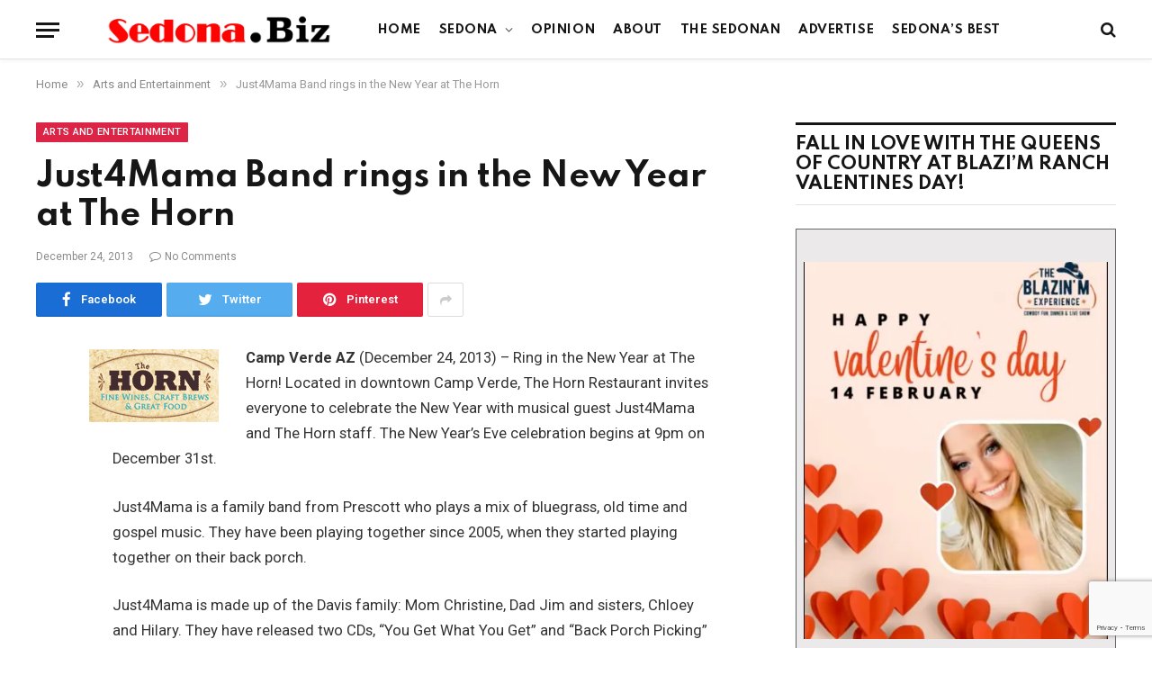

--- FILE ---
content_type: text/html; charset=utf-8
request_url: https://www.google.com/recaptcha/api2/anchor?ar=1&k=6LfQPGoeAAAAAJtTf8GE1nGJQ2nfS6StQ4jCczqF&co=aHR0cHM6Ly9zZWRvbmEuYml6OjQ0Mw..&hl=en&v=PoyoqOPhxBO7pBk68S4YbpHZ&size=invisible&anchor-ms=20000&execute-ms=30000&cb=e1in5tqe74m
body_size: 48501
content:
<!DOCTYPE HTML><html dir="ltr" lang="en"><head><meta http-equiv="Content-Type" content="text/html; charset=UTF-8">
<meta http-equiv="X-UA-Compatible" content="IE=edge">
<title>reCAPTCHA</title>
<style type="text/css">
/* cyrillic-ext */
@font-face {
  font-family: 'Roboto';
  font-style: normal;
  font-weight: 400;
  font-stretch: 100%;
  src: url(//fonts.gstatic.com/s/roboto/v48/KFO7CnqEu92Fr1ME7kSn66aGLdTylUAMa3GUBHMdazTgWw.woff2) format('woff2');
  unicode-range: U+0460-052F, U+1C80-1C8A, U+20B4, U+2DE0-2DFF, U+A640-A69F, U+FE2E-FE2F;
}
/* cyrillic */
@font-face {
  font-family: 'Roboto';
  font-style: normal;
  font-weight: 400;
  font-stretch: 100%;
  src: url(//fonts.gstatic.com/s/roboto/v48/KFO7CnqEu92Fr1ME7kSn66aGLdTylUAMa3iUBHMdazTgWw.woff2) format('woff2');
  unicode-range: U+0301, U+0400-045F, U+0490-0491, U+04B0-04B1, U+2116;
}
/* greek-ext */
@font-face {
  font-family: 'Roboto';
  font-style: normal;
  font-weight: 400;
  font-stretch: 100%;
  src: url(//fonts.gstatic.com/s/roboto/v48/KFO7CnqEu92Fr1ME7kSn66aGLdTylUAMa3CUBHMdazTgWw.woff2) format('woff2');
  unicode-range: U+1F00-1FFF;
}
/* greek */
@font-face {
  font-family: 'Roboto';
  font-style: normal;
  font-weight: 400;
  font-stretch: 100%;
  src: url(//fonts.gstatic.com/s/roboto/v48/KFO7CnqEu92Fr1ME7kSn66aGLdTylUAMa3-UBHMdazTgWw.woff2) format('woff2');
  unicode-range: U+0370-0377, U+037A-037F, U+0384-038A, U+038C, U+038E-03A1, U+03A3-03FF;
}
/* math */
@font-face {
  font-family: 'Roboto';
  font-style: normal;
  font-weight: 400;
  font-stretch: 100%;
  src: url(//fonts.gstatic.com/s/roboto/v48/KFO7CnqEu92Fr1ME7kSn66aGLdTylUAMawCUBHMdazTgWw.woff2) format('woff2');
  unicode-range: U+0302-0303, U+0305, U+0307-0308, U+0310, U+0312, U+0315, U+031A, U+0326-0327, U+032C, U+032F-0330, U+0332-0333, U+0338, U+033A, U+0346, U+034D, U+0391-03A1, U+03A3-03A9, U+03B1-03C9, U+03D1, U+03D5-03D6, U+03F0-03F1, U+03F4-03F5, U+2016-2017, U+2034-2038, U+203C, U+2040, U+2043, U+2047, U+2050, U+2057, U+205F, U+2070-2071, U+2074-208E, U+2090-209C, U+20D0-20DC, U+20E1, U+20E5-20EF, U+2100-2112, U+2114-2115, U+2117-2121, U+2123-214F, U+2190, U+2192, U+2194-21AE, U+21B0-21E5, U+21F1-21F2, U+21F4-2211, U+2213-2214, U+2216-22FF, U+2308-230B, U+2310, U+2319, U+231C-2321, U+2336-237A, U+237C, U+2395, U+239B-23B7, U+23D0, U+23DC-23E1, U+2474-2475, U+25AF, U+25B3, U+25B7, U+25BD, U+25C1, U+25CA, U+25CC, U+25FB, U+266D-266F, U+27C0-27FF, U+2900-2AFF, U+2B0E-2B11, U+2B30-2B4C, U+2BFE, U+3030, U+FF5B, U+FF5D, U+1D400-1D7FF, U+1EE00-1EEFF;
}
/* symbols */
@font-face {
  font-family: 'Roboto';
  font-style: normal;
  font-weight: 400;
  font-stretch: 100%;
  src: url(//fonts.gstatic.com/s/roboto/v48/KFO7CnqEu92Fr1ME7kSn66aGLdTylUAMaxKUBHMdazTgWw.woff2) format('woff2');
  unicode-range: U+0001-000C, U+000E-001F, U+007F-009F, U+20DD-20E0, U+20E2-20E4, U+2150-218F, U+2190, U+2192, U+2194-2199, U+21AF, U+21E6-21F0, U+21F3, U+2218-2219, U+2299, U+22C4-22C6, U+2300-243F, U+2440-244A, U+2460-24FF, U+25A0-27BF, U+2800-28FF, U+2921-2922, U+2981, U+29BF, U+29EB, U+2B00-2BFF, U+4DC0-4DFF, U+FFF9-FFFB, U+10140-1018E, U+10190-1019C, U+101A0, U+101D0-101FD, U+102E0-102FB, U+10E60-10E7E, U+1D2C0-1D2D3, U+1D2E0-1D37F, U+1F000-1F0FF, U+1F100-1F1AD, U+1F1E6-1F1FF, U+1F30D-1F30F, U+1F315, U+1F31C, U+1F31E, U+1F320-1F32C, U+1F336, U+1F378, U+1F37D, U+1F382, U+1F393-1F39F, U+1F3A7-1F3A8, U+1F3AC-1F3AF, U+1F3C2, U+1F3C4-1F3C6, U+1F3CA-1F3CE, U+1F3D4-1F3E0, U+1F3ED, U+1F3F1-1F3F3, U+1F3F5-1F3F7, U+1F408, U+1F415, U+1F41F, U+1F426, U+1F43F, U+1F441-1F442, U+1F444, U+1F446-1F449, U+1F44C-1F44E, U+1F453, U+1F46A, U+1F47D, U+1F4A3, U+1F4B0, U+1F4B3, U+1F4B9, U+1F4BB, U+1F4BF, U+1F4C8-1F4CB, U+1F4D6, U+1F4DA, U+1F4DF, U+1F4E3-1F4E6, U+1F4EA-1F4ED, U+1F4F7, U+1F4F9-1F4FB, U+1F4FD-1F4FE, U+1F503, U+1F507-1F50B, U+1F50D, U+1F512-1F513, U+1F53E-1F54A, U+1F54F-1F5FA, U+1F610, U+1F650-1F67F, U+1F687, U+1F68D, U+1F691, U+1F694, U+1F698, U+1F6AD, U+1F6B2, U+1F6B9-1F6BA, U+1F6BC, U+1F6C6-1F6CF, U+1F6D3-1F6D7, U+1F6E0-1F6EA, U+1F6F0-1F6F3, U+1F6F7-1F6FC, U+1F700-1F7FF, U+1F800-1F80B, U+1F810-1F847, U+1F850-1F859, U+1F860-1F887, U+1F890-1F8AD, U+1F8B0-1F8BB, U+1F8C0-1F8C1, U+1F900-1F90B, U+1F93B, U+1F946, U+1F984, U+1F996, U+1F9E9, U+1FA00-1FA6F, U+1FA70-1FA7C, U+1FA80-1FA89, U+1FA8F-1FAC6, U+1FACE-1FADC, U+1FADF-1FAE9, U+1FAF0-1FAF8, U+1FB00-1FBFF;
}
/* vietnamese */
@font-face {
  font-family: 'Roboto';
  font-style: normal;
  font-weight: 400;
  font-stretch: 100%;
  src: url(//fonts.gstatic.com/s/roboto/v48/KFO7CnqEu92Fr1ME7kSn66aGLdTylUAMa3OUBHMdazTgWw.woff2) format('woff2');
  unicode-range: U+0102-0103, U+0110-0111, U+0128-0129, U+0168-0169, U+01A0-01A1, U+01AF-01B0, U+0300-0301, U+0303-0304, U+0308-0309, U+0323, U+0329, U+1EA0-1EF9, U+20AB;
}
/* latin-ext */
@font-face {
  font-family: 'Roboto';
  font-style: normal;
  font-weight: 400;
  font-stretch: 100%;
  src: url(//fonts.gstatic.com/s/roboto/v48/KFO7CnqEu92Fr1ME7kSn66aGLdTylUAMa3KUBHMdazTgWw.woff2) format('woff2');
  unicode-range: U+0100-02BA, U+02BD-02C5, U+02C7-02CC, U+02CE-02D7, U+02DD-02FF, U+0304, U+0308, U+0329, U+1D00-1DBF, U+1E00-1E9F, U+1EF2-1EFF, U+2020, U+20A0-20AB, U+20AD-20C0, U+2113, U+2C60-2C7F, U+A720-A7FF;
}
/* latin */
@font-face {
  font-family: 'Roboto';
  font-style: normal;
  font-weight: 400;
  font-stretch: 100%;
  src: url(//fonts.gstatic.com/s/roboto/v48/KFO7CnqEu92Fr1ME7kSn66aGLdTylUAMa3yUBHMdazQ.woff2) format('woff2');
  unicode-range: U+0000-00FF, U+0131, U+0152-0153, U+02BB-02BC, U+02C6, U+02DA, U+02DC, U+0304, U+0308, U+0329, U+2000-206F, U+20AC, U+2122, U+2191, U+2193, U+2212, U+2215, U+FEFF, U+FFFD;
}
/* cyrillic-ext */
@font-face {
  font-family: 'Roboto';
  font-style: normal;
  font-weight: 500;
  font-stretch: 100%;
  src: url(//fonts.gstatic.com/s/roboto/v48/KFO7CnqEu92Fr1ME7kSn66aGLdTylUAMa3GUBHMdazTgWw.woff2) format('woff2');
  unicode-range: U+0460-052F, U+1C80-1C8A, U+20B4, U+2DE0-2DFF, U+A640-A69F, U+FE2E-FE2F;
}
/* cyrillic */
@font-face {
  font-family: 'Roboto';
  font-style: normal;
  font-weight: 500;
  font-stretch: 100%;
  src: url(//fonts.gstatic.com/s/roboto/v48/KFO7CnqEu92Fr1ME7kSn66aGLdTylUAMa3iUBHMdazTgWw.woff2) format('woff2');
  unicode-range: U+0301, U+0400-045F, U+0490-0491, U+04B0-04B1, U+2116;
}
/* greek-ext */
@font-face {
  font-family: 'Roboto';
  font-style: normal;
  font-weight: 500;
  font-stretch: 100%;
  src: url(//fonts.gstatic.com/s/roboto/v48/KFO7CnqEu92Fr1ME7kSn66aGLdTylUAMa3CUBHMdazTgWw.woff2) format('woff2');
  unicode-range: U+1F00-1FFF;
}
/* greek */
@font-face {
  font-family: 'Roboto';
  font-style: normal;
  font-weight: 500;
  font-stretch: 100%;
  src: url(//fonts.gstatic.com/s/roboto/v48/KFO7CnqEu92Fr1ME7kSn66aGLdTylUAMa3-UBHMdazTgWw.woff2) format('woff2');
  unicode-range: U+0370-0377, U+037A-037F, U+0384-038A, U+038C, U+038E-03A1, U+03A3-03FF;
}
/* math */
@font-face {
  font-family: 'Roboto';
  font-style: normal;
  font-weight: 500;
  font-stretch: 100%;
  src: url(//fonts.gstatic.com/s/roboto/v48/KFO7CnqEu92Fr1ME7kSn66aGLdTylUAMawCUBHMdazTgWw.woff2) format('woff2');
  unicode-range: U+0302-0303, U+0305, U+0307-0308, U+0310, U+0312, U+0315, U+031A, U+0326-0327, U+032C, U+032F-0330, U+0332-0333, U+0338, U+033A, U+0346, U+034D, U+0391-03A1, U+03A3-03A9, U+03B1-03C9, U+03D1, U+03D5-03D6, U+03F0-03F1, U+03F4-03F5, U+2016-2017, U+2034-2038, U+203C, U+2040, U+2043, U+2047, U+2050, U+2057, U+205F, U+2070-2071, U+2074-208E, U+2090-209C, U+20D0-20DC, U+20E1, U+20E5-20EF, U+2100-2112, U+2114-2115, U+2117-2121, U+2123-214F, U+2190, U+2192, U+2194-21AE, U+21B0-21E5, U+21F1-21F2, U+21F4-2211, U+2213-2214, U+2216-22FF, U+2308-230B, U+2310, U+2319, U+231C-2321, U+2336-237A, U+237C, U+2395, U+239B-23B7, U+23D0, U+23DC-23E1, U+2474-2475, U+25AF, U+25B3, U+25B7, U+25BD, U+25C1, U+25CA, U+25CC, U+25FB, U+266D-266F, U+27C0-27FF, U+2900-2AFF, U+2B0E-2B11, U+2B30-2B4C, U+2BFE, U+3030, U+FF5B, U+FF5D, U+1D400-1D7FF, U+1EE00-1EEFF;
}
/* symbols */
@font-face {
  font-family: 'Roboto';
  font-style: normal;
  font-weight: 500;
  font-stretch: 100%;
  src: url(//fonts.gstatic.com/s/roboto/v48/KFO7CnqEu92Fr1ME7kSn66aGLdTylUAMaxKUBHMdazTgWw.woff2) format('woff2');
  unicode-range: U+0001-000C, U+000E-001F, U+007F-009F, U+20DD-20E0, U+20E2-20E4, U+2150-218F, U+2190, U+2192, U+2194-2199, U+21AF, U+21E6-21F0, U+21F3, U+2218-2219, U+2299, U+22C4-22C6, U+2300-243F, U+2440-244A, U+2460-24FF, U+25A0-27BF, U+2800-28FF, U+2921-2922, U+2981, U+29BF, U+29EB, U+2B00-2BFF, U+4DC0-4DFF, U+FFF9-FFFB, U+10140-1018E, U+10190-1019C, U+101A0, U+101D0-101FD, U+102E0-102FB, U+10E60-10E7E, U+1D2C0-1D2D3, U+1D2E0-1D37F, U+1F000-1F0FF, U+1F100-1F1AD, U+1F1E6-1F1FF, U+1F30D-1F30F, U+1F315, U+1F31C, U+1F31E, U+1F320-1F32C, U+1F336, U+1F378, U+1F37D, U+1F382, U+1F393-1F39F, U+1F3A7-1F3A8, U+1F3AC-1F3AF, U+1F3C2, U+1F3C4-1F3C6, U+1F3CA-1F3CE, U+1F3D4-1F3E0, U+1F3ED, U+1F3F1-1F3F3, U+1F3F5-1F3F7, U+1F408, U+1F415, U+1F41F, U+1F426, U+1F43F, U+1F441-1F442, U+1F444, U+1F446-1F449, U+1F44C-1F44E, U+1F453, U+1F46A, U+1F47D, U+1F4A3, U+1F4B0, U+1F4B3, U+1F4B9, U+1F4BB, U+1F4BF, U+1F4C8-1F4CB, U+1F4D6, U+1F4DA, U+1F4DF, U+1F4E3-1F4E6, U+1F4EA-1F4ED, U+1F4F7, U+1F4F9-1F4FB, U+1F4FD-1F4FE, U+1F503, U+1F507-1F50B, U+1F50D, U+1F512-1F513, U+1F53E-1F54A, U+1F54F-1F5FA, U+1F610, U+1F650-1F67F, U+1F687, U+1F68D, U+1F691, U+1F694, U+1F698, U+1F6AD, U+1F6B2, U+1F6B9-1F6BA, U+1F6BC, U+1F6C6-1F6CF, U+1F6D3-1F6D7, U+1F6E0-1F6EA, U+1F6F0-1F6F3, U+1F6F7-1F6FC, U+1F700-1F7FF, U+1F800-1F80B, U+1F810-1F847, U+1F850-1F859, U+1F860-1F887, U+1F890-1F8AD, U+1F8B0-1F8BB, U+1F8C0-1F8C1, U+1F900-1F90B, U+1F93B, U+1F946, U+1F984, U+1F996, U+1F9E9, U+1FA00-1FA6F, U+1FA70-1FA7C, U+1FA80-1FA89, U+1FA8F-1FAC6, U+1FACE-1FADC, U+1FADF-1FAE9, U+1FAF0-1FAF8, U+1FB00-1FBFF;
}
/* vietnamese */
@font-face {
  font-family: 'Roboto';
  font-style: normal;
  font-weight: 500;
  font-stretch: 100%;
  src: url(//fonts.gstatic.com/s/roboto/v48/KFO7CnqEu92Fr1ME7kSn66aGLdTylUAMa3OUBHMdazTgWw.woff2) format('woff2');
  unicode-range: U+0102-0103, U+0110-0111, U+0128-0129, U+0168-0169, U+01A0-01A1, U+01AF-01B0, U+0300-0301, U+0303-0304, U+0308-0309, U+0323, U+0329, U+1EA0-1EF9, U+20AB;
}
/* latin-ext */
@font-face {
  font-family: 'Roboto';
  font-style: normal;
  font-weight: 500;
  font-stretch: 100%;
  src: url(//fonts.gstatic.com/s/roboto/v48/KFO7CnqEu92Fr1ME7kSn66aGLdTylUAMa3KUBHMdazTgWw.woff2) format('woff2');
  unicode-range: U+0100-02BA, U+02BD-02C5, U+02C7-02CC, U+02CE-02D7, U+02DD-02FF, U+0304, U+0308, U+0329, U+1D00-1DBF, U+1E00-1E9F, U+1EF2-1EFF, U+2020, U+20A0-20AB, U+20AD-20C0, U+2113, U+2C60-2C7F, U+A720-A7FF;
}
/* latin */
@font-face {
  font-family: 'Roboto';
  font-style: normal;
  font-weight: 500;
  font-stretch: 100%;
  src: url(//fonts.gstatic.com/s/roboto/v48/KFO7CnqEu92Fr1ME7kSn66aGLdTylUAMa3yUBHMdazQ.woff2) format('woff2');
  unicode-range: U+0000-00FF, U+0131, U+0152-0153, U+02BB-02BC, U+02C6, U+02DA, U+02DC, U+0304, U+0308, U+0329, U+2000-206F, U+20AC, U+2122, U+2191, U+2193, U+2212, U+2215, U+FEFF, U+FFFD;
}
/* cyrillic-ext */
@font-face {
  font-family: 'Roboto';
  font-style: normal;
  font-weight: 900;
  font-stretch: 100%;
  src: url(//fonts.gstatic.com/s/roboto/v48/KFO7CnqEu92Fr1ME7kSn66aGLdTylUAMa3GUBHMdazTgWw.woff2) format('woff2');
  unicode-range: U+0460-052F, U+1C80-1C8A, U+20B4, U+2DE0-2DFF, U+A640-A69F, U+FE2E-FE2F;
}
/* cyrillic */
@font-face {
  font-family: 'Roboto';
  font-style: normal;
  font-weight: 900;
  font-stretch: 100%;
  src: url(//fonts.gstatic.com/s/roboto/v48/KFO7CnqEu92Fr1ME7kSn66aGLdTylUAMa3iUBHMdazTgWw.woff2) format('woff2');
  unicode-range: U+0301, U+0400-045F, U+0490-0491, U+04B0-04B1, U+2116;
}
/* greek-ext */
@font-face {
  font-family: 'Roboto';
  font-style: normal;
  font-weight: 900;
  font-stretch: 100%;
  src: url(//fonts.gstatic.com/s/roboto/v48/KFO7CnqEu92Fr1ME7kSn66aGLdTylUAMa3CUBHMdazTgWw.woff2) format('woff2');
  unicode-range: U+1F00-1FFF;
}
/* greek */
@font-face {
  font-family: 'Roboto';
  font-style: normal;
  font-weight: 900;
  font-stretch: 100%;
  src: url(//fonts.gstatic.com/s/roboto/v48/KFO7CnqEu92Fr1ME7kSn66aGLdTylUAMa3-UBHMdazTgWw.woff2) format('woff2');
  unicode-range: U+0370-0377, U+037A-037F, U+0384-038A, U+038C, U+038E-03A1, U+03A3-03FF;
}
/* math */
@font-face {
  font-family: 'Roboto';
  font-style: normal;
  font-weight: 900;
  font-stretch: 100%;
  src: url(//fonts.gstatic.com/s/roboto/v48/KFO7CnqEu92Fr1ME7kSn66aGLdTylUAMawCUBHMdazTgWw.woff2) format('woff2');
  unicode-range: U+0302-0303, U+0305, U+0307-0308, U+0310, U+0312, U+0315, U+031A, U+0326-0327, U+032C, U+032F-0330, U+0332-0333, U+0338, U+033A, U+0346, U+034D, U+0391-03A1, U+03A3-03A9, U+03B1-03C9, U+03D1, U+03D5-03D6, U+03F0-03F1, U+03F4-03F5, U+2016-2017, U+2034-2038, U+203C, U+2040, U+2043, U+2047, U+2050, U+2057, U+205F, U+2070-2071, U+2074-208E, U+2090-209C, U+20D0-20DC, U+20E1, U+20E5-20EF, U+2100-2112, U+2114-2115, U+2117-2121, U+2123-214F, U+2190, U+2192, U+2194-21AE, U+21B0-21E5, U+21F1-21F2, U+21F4-2211, U+2213-2214, U+2216-22FF, U+2308-230B, U+2310, U+2319, U+231C-2321, U+2336-237A, U+237C, U+2395, U+239B-23B7, U+23D0, U+23DC-23E1, U+2474-2475, U+25AF, U+25B3, U+25B7, U+25BD, U+25C1, U+25CA, U+25CC, U+25FB, U+266D-266F, U+27C0-27FF, U+2900-2AFF, U+2B0E-2B11, U+2B30-2B4C, U+2BFE, U+3030, U+FF5B, U+FF5D, U+1D400-1D7FF, U+1EE00-1EEFF;
}
/* symbols */
@font-face {
  font-family: 'Roboto';
  font-style: normal;
  font-weight: 900;
  font-stretch: 100%;
  src: url(//fonts.gstatic.com/s/roboto/v48/KFO7CnqEu92Fr1ME7kSn66aGLdTylUAMaxKUBHMdazTgWw.woff2) format('woff2');
  unicode-range: U+0001-000C, U+000E-001F, U+007F-009F, U+20DD-20E0, U+20E2-20E4, U+2150-218F, U+2190, U+2192, U+2194-2199, U+21AF, U+21E6-21F0, U+21F3, U+2218-2219, U+2299, U+22C4-22C6, U+2300-243F, U+2440-244A, U+2460-24FF, U+25A0-27BF, U+2800-28FF, U+2921-2922, U+2981, U+29BF, U+29EB, U+2B00-2BFF, U+4DC0-4DFF, U+FFF9-FFFB, U+10140-1018E, U+10190-1019C, U+101A0, U+101D0-101FD, U+102E0-102FB, U+10E60-10E7E, U+1D2C0-1D2D3, U+1D2E0-1D37F, U+1F000-1F0FF, U+1F100-1F1AD, U+1F1E6-1F1FF, U+1F30D-1F30F, U+1F315, U+1F31C, U+1F31E, U+1F320-1F32C, U+1F336, U+1F378, U+1F37D, U+1F382, U+1F393-1F39F, U+1F3A7-1F3A8, U+1F3AC-1F3AF, U+1F3C2, U+1F3C4-1F3C6, U+1F3CA-1F3CE, U+1F3D4-1F3E0, U+1F3ED, U+1F3F1-1F3F3, U+1F3F5-1F3F7, U+1F408, U+1F415, U+1F41F, U+1F426, U+1F43F, U+1F441-1F442, U+1F444, U+1F446-1F449, U+1F44C-1F44E, U+1F453, U+1F46A, U+1F47D, U+1F4A3, U+1F4B0, U+1F4B3, U+1F4B9, U+1F4BB, U+1F4BF, U+1F4C8-1F4CB, U+1F4D6, U+1F4DA, U+1F4DF, U+1F4E3-1F4E6, U+1F4EA-1F4ED, U+1F4F7, U+1F4F9-1F4FB, U+1F4FD-1F4FE, U+1F503, U+1F507-1F50B, U+1F50D, U+1F512-1F513, U+1F53E-1F54A, U+1F54F-1F5FA, U+1F610, U+1F650-1F67F, U+1F687, U+1F68D, U+1F691, U+1F694, U+1F698, U+1F6AD, U+1F6B2, U+1F6B9-1F6BA, U+1F6BC, U+1F6C6-1F6CF, U+1F6D3-1F6D7, U+1F6E0-1F6EA, U+1F6F0-1F6F3, U+1F6F7-1F6FC, U+1F700-1F7FF, U+1F800-1F80B, U+1F810-1F847, U+1F850-1F859, U+1F860-1F887, U+1F890-1F8AD, U+1F8B0-1F8BB, U+1F8C0-1F8C1, U+1F900-1F90B, U+1F93B, U+1F946, U+1F984, U+1F996, U+1F9E9, U+1FA00-1FA6F, U+1FA70-1FA7C, U+1FA80-1FA89, U+1FA8F-1FAC6, U+1FACE-1FADC, U+1FADF-1FAE9, U+1FAF0-1FAF8, U+1FB00-1FBFF;
}
/* vietnamese */
@font-face {
  font-family: 'Roboto';
  font-style: normal;
  font-weight: 900;
  font-stretch: 100%;
  src: url(//fonts.gstatic.com/s/roboto/v48/KFO7CnqEu92Fr1ME7kSn66aGLdTylUAMa3OUBHMdazTgWw.woff2) format('woff2');
  unicode-range: U+0102-0103, U+0110-0111, U+0128-0129, U+0168-0169, U+01A0-01A1, U+01AF-01B0, U+0300-0301, U+0303-0304, U+0308-0309, U+0323, U+0329, U+1EA0-1EF9, U+20AB;
}
/* latin-ext */
@font-face {
  font-family: 'Roboto';
  font-style: normal;
  font-weight: 900;
  font-stretch: 100%;
  src: url(//fonts.gstatic.com/s/roboto/v48/KFO7CnqEu92Fr1ME7kSn66aGLdTylUAMa3KUBHMdazTgWw.woff2) format('woff2');
  unicode-range: U+0100-02BA, U+02BD-02C5, U+02C7-02CC, U+02CE-02D7, U+02DD-02FF, U+0304, U+0308, U+0329, U+1D00-1DBF, U+1E00-1E9F, U+1EF2-1EFF, U+2020, U+20A0-20AB, U+20AD-20C0, U+2113, U+2C60-2C7F, U+A720-A7FF;
}
/* latin */
@font-face {
  font-family: 'Roboto';
  font-style: normal;
  font-weight: 900;
  font-stretch: 100%;
  src: url(//fonts.gstatic.com/s/roboto/v48/KFO7CnqEu92Fr1ME7kSn66aGLdTylUAMa3yUBHMdazQ.woff2) format('woff2');
  unicode-range: U+0000-00FF, U+0131, U+0152-0153, U+02BB-02BC, U+02C6, U+02DA, U+02DC, U+0304, U+0308, U+0329, U+2000-206F, U+20AC, U+2122, U+2191, U+2193, U+2212, U+2215, U+FEFF, U+FFFD;
}

</style>
<link rel="stylesheet" type="text/css" href="https://www.gstatic.com/recaptcha/releases/PoyoqOPhxBO7pBk68S4YbpHZ/styles__ltr.css">
<script nonce="F8MsIeTNy-rbXR-mPq4y0Q" type="text/javascript">window['__recaptcha_api'] = 'https://www.google.com/recaptcha/api2/';</script>
<script type="text/javascript" src="https://www.gstatic.com/recaptcha/releases/PoyoqOPhxBO7pBk68S4YbpHZ/recaptcha__en.js" nonce="F8MsIeTNy-rbXR-mPq4y0Q">
      
    </script></head>
<body><div id="rc-anchor-alert" class="rc-anchor-alert"></div>
<input type="hidden" id="recaptcha-token" value="[base64]">
<script type="text/javascript" nonce="F8MsIeTNy-rbXR-mPq4y0Q">
      recaptcha.anchor.Main.init("[\x22ainput\x22,[\x22bgdata\x22,\x22\x22,\[base64]/[base64]/[base64]/[base64]/[base64]/UltsKytdPUU6KEU8MjA0OD9SW2wrK109RT4+NnwxOTI6KChFJjY0NTEyKT09NTUyOTYmJk0rMTxjLmxlbmd0aCYmKGMuY2hhckNvZGVBdChNKzEpJjY0NTEyKT09NTYzMjA/[base64]/[base64]/[base64]/[base64]/[base64]/[base64]/[base64]\x22,\[base64]\\u003d\x22,\x22w5zDo2/DiMOswqh3w6UVC2nCimoJSFbCqXPCpMKeJcOrM8KTwr/CjcOiwpRLIsOcwpJuYVTDqMKVEhPCrB1QM07Du8Okw5fDpMOrwoNiwpDCjsKXw6dQw59Tw7ARw6rCpDxFw60ywo8Bw70nf8K9VsKfdsKww7ItB8KowphrT8O7w7EuwpNHwroww6TCksO/D8O4w6LCqgQMwq5Ow48HSi5Cw7jDkcKJwpTDoBfCj8OnJ8KWw7c+N8ORwoFpQ2zCscOtwpjCqhDCsMKCPsK6w6rDv0jCpsKjwrw/wqrDkSF2fjEVfcOzwqsFwoLCuMKuaMONwrfCscKjwrfCj8OLNSoeBMKMBsKacxgKNlHCsiNzwrcJWXHDjcK4GcORf8KbwrcJwrDCojBjw4/[base64]/ayx0WMOqw5w+BCXCm8OBBcOTw6QJcFvDvhfCm3vCocKxwoDDpXN/VGwHw4dpDDbDjQtOwq0+F8KUw6nDhUTCncOXw7FlwofCjcK3QsKLS1XCgsOew4PDm8OgYcOAw6PCkcKdw7cXwrQ1wp9xwo/[base64]/CncKYLj3DmsONLsKPw6NMwpLDphPDgl/CoCbCknHCl1fDosK8CDUSw4NPw64YAsKXUcKSNy9EJBzCtD/DkRnDvnbDvGbDh8KDwoFfwojCmsKtHHXDjCrCm8KgIzTCm07DjMKtw7k4BsKBEHMpw4PCgELDlwzDrcKfWcOhwqfDgAUGTl3CmDPDi3XCnjIAWTDChcOmwow7w5TDrMKTRw/CsQNOKmTDu8KowoLDpmnDlsOFES3DiMKVKVZ0w6Zzw7zDvsKUQmzCjsOFHjk4c8KcIgPDuhPDgMO7EWnCnRsYCcK9wofCgMKWWsOCw7HChBcSwpxxw6t3Iw7CoMOcB8K3wptCOGdKCGtCJMKpXw1raQvCpBRWGj1RwqnCigXCkMKAw6LDt8Oiw6spch/Cs8Kaw7I9YmXDkcO1ZDtMwosuI2xuNcO0w7vCscKsw5BRw58jbwnCtHt6O8Ksw6NqVcKuw5gnwrB3RsKgwoUFKCw5w5ZLbsKNw6RGwpHCisKAfwnCvsKmfAkdwrYiw6lJczzCscOkLGvDlV5SGQQGTjpHwqdEfBbDjg/[base64]/ClMKBfMOEw6hEMsKPw5bCi8OJwp3CssOHH8Kdw4XDj8KAbhggSgxTZG8PwrQoSBxYMnE1K8K1MsOZXX7DhsKcKgQ/wqHDmETDoMO0OcKYEcK6wobClXV2bwBVw4ZSIcKAw5IyNcOcw5rDtHjCsSoqw4/[base64]/CiSXDhsKqXi7CscK7w5XDgMOfw7MTwrTCiMOiU0Ysw67CvkLCoS/Co0ggTxc9Qi8lwozCp8OHwp4Ww5LCq8KxRUnDg8K6Yi3CmXvDqhTDhQB8w60Qw6zCmilBw6/ChSViPH/CiS47ZUXDmg4Jw5jCm8OxTMOdwrDCvcKTIsKSCcKrw5xXw6ZKwoLChjbChBsxwqPCtjFpwp3CnQzDhcOREcOzQHdGJsOICRE9wqvCmcO/w6JbasKMVkDCgxXDqBvCpsKzBA5/U8Ozw6HCnSvChsOTwpfCiFkcWEnCnsOZw4bCscOJwrbCjT1lwq3DuMOfwqNpw7sBw70nMHkYw6nDv8KlPAbClsOcVh/[base64]/DkXLDj8OwRwIsw6rCiHYWw7XCsDNUQkTCrcOhwoczwrvCssOdw54Fw5YdJsO1w67CkUDCvMOfwrzCrMORwpFfw4EuBzjDkDk+wpEkw703HwrCuwYzD8ObcgsreQ7Dt8KgwovCsl/CnsO1w7EHAcO1PcO/wq0Xw77CmcKPYMK3wrg3w6dJwot3VHXCvSdIw4lTw5o9wo/CqcOWK8Odw4LDgxIIwrMLWsOFam3Ctytpw441H2Vkwo/Cq11yA8KaNcOOJsKVUsKDSFrDtQHDksOLNcKyCDPCqErDo8K/MsOvw5kMAsKaCMOPw4nCocOPwqwTecOowprDv2fCssO2wr/Di8OGZFYrERLDllDDjwQKEcKgQgnDtsKNw78UOCUTwp3Cu8OxSmnCvHRlwrbCj0lEKcK0KsOZwpUVw5JWSDgpwofCpgnCi8KaBHEQVTM7CGzChMOndTjDuxXCpUAkWMOew5fCmMOsJDFqwq1OwpDDtmsZUR3Ctgsmw5xgwq9MK0cjM8Ktwq/DvMOPw4BNw5zDl8ORMWfCuMOLwqxqwqLClmHCicOJIjLCvsKfwqB1w6g7w4nCucKSwrAIw7fClULDucOMwopuNDvCu8KbZE7DkV40bFzCtcO3d8KZRMO6w51GBMKWw69PRHMmEy3CriA3HRRDw5hdTnInUycMJmU/w4MTw7EVwoRuwrrCoRU9w4k+w4hFQcONwoNdDcKcKcOJw5hyw7F/OlRBwoRiDcKUw6hPw5fDuyRMw41pQMK2WhFlwpnCr8O9ccOgw78DKl5dDMK2PUnDlQB9wqzCtsO7OXDChifCgMOPRMKaT8K4ZsOGw4LCh3cXwqJFw6LDo37CgcK/DsOrwpDDncOmw50Xwr4Gw4UiKTTCt8KyJsKMMsKQbFDCnwTDlsKrw7/[base64]/w6rDrC3CjcKTwo0RwrDChsKbw4LCl1Z1w6nDocOEGsO+bMKtO8OGMcOVw4N9wpfCjMOvw4HCg8Okw4/Di8OdasKpw5ISw5hqK8Kiw6oowoTCkTkpeXgxw6ZTwrp6IC1XZcKfwp7CjcK5wqnCpQTDhhMaE8OZZcOFY8O1w7TCpMOTeD/[base64]/CpX41EMO7SwtlwrPDrcKCTzvCp8KOw4gvE8KPb8Olwqphw7RZT8Opw6s4HiRoYR1yRELCkcKUUcKKD1rDqsK0M8KBSCMrwrfCjsOhb8OPVA3DjcODw74gIcKJw71xw6ItVh19GMK9FkLCqF/CncOLUsOgCzbCv8OtwqdwwoEqwonDisOBwr7Dh0YFw5IPwrYhcMKNHcOHQC8uDsKGw57Cq3xfd2LDp8OEbRRTIMK8fwIrw7F2VkDDkcKrJcK1UT/[base64]/DoMOjw6nDsW7Ci8OeUTVDJS/DvcO4Kh3Ct8Opw7DDlELDhXUrYMKEw6NZw6TDpyoFwpbDp1UyKcK7woYiw6Vbw55sNcKObcKZJ8OsZsK0w7tewr01w60BXMO7G8OhC8OIw7DCmsKuwp7CoQ1Xw63DkmI4GcOObsKYZcKHB8OAIw9YecOhw43Dq8Ojwr/Ck8K3QnVuVMKuW2dZwrjCpcKfwqnDhsO/[base64]/DqVDDtMOvwq7DjnVwwp3CtynDtwUVRwzDiTh/[base64]/[base64]/[base64]/w5XCj3nCqFsPbm03LMK1Q8ObNsO5WsKQwr8Rwq7Cu8KrM8KmVijDvxsJwrgcaMKUwq/[base64]/CssKjw6kJQ8KYw57CpFcHMHHDhwFLCGTDqGNMw7nCncOEw7NifjoVB8Kbwp/Dv8OVYsKdw59IwqEESsOewoEhRsKXImwzdndVwo/DrMOzw7DCl8KhKSItw7QjC8OPfBfClG3Co8OOwp8EDS89wpVgw5dGF8O4EMOpw50NQ1k+cTbCjMOUZMOoVsKxFMOcw5MQwqYtwqjCm8K5wqw3L3fCmMKww5EVfmfDiMOFwr7DjMOEwrFVwrtTB3TCvlXDtDDCqcO2wozCigMeK8KywoTDoSV/[base64]/DgE4uEzRhwqrDuU4cEGzDjmvDuMOHcDUmw6Z9TVQ5fMKdQsOiPQfCqnLDisO6w44JwppGVV5vw6oewrLCoSvCn0owPMOML1Evwr99SMKLHsOCw6vCqhdQwqhTw6nClEzCtELDtcOmc3fDpifCs1Vzw6RtcS/Dl8OVwrEXEsOVw5HDv1rCjwHCrjF0W8OXTMOHc8OaWBAXWSZrwqUWw4/Dj1MORsOJwq3CtcOzwpwqTcKTEsKnw6BPw4kSCcOaw7/DpTLCugrCr8OfehLCnMKITsKmw7PCsTEBBSDCqSjCksOOwpJPBsO4bsKvwp9gwp9iRX/DtMOmM8KRcQlUw6PCvXIfwqQnSj3Cnk9Ow45fw6hIwoYrER/CoGzDtsO9w4LClsOQw5DCtUfChsOkwqRDw5A5w78qfcKkdMOAZcKfRgjCosO0w7rDpCnCjcKjwqMOw4DCt0jDmsKMwojDrcOZw4DCtMK/T8OUCMO7YkoGwrcgw7pUIH/Ci1DChkLDpcOFw7cebsOeSGEYwqEqBcKNPAUdw4rCpcKhw7jDmsK4woMUT8OBwpvDiELDrMOxXsOmHxTCosOKUwnCtMKew40Gwo/[base64]/AsONwrBrw7w+w6vCrVHDrWonY13DvMKcZcOvw64KworCtk3CmVxKw4rCumPDp8OxOmJtAQxENWPDryIhwqjDiWnCqsK9w5bDsATDusO7ZMKSwrDDncOFI8O1LDzDuxkNe8OoSUHDqMO1E8KjH8Kww6PCo8KZwo4swpnCoUjCujVJY29GbBnDvEfDj8KJUsOSw4/[base64]/DuxoUKGdew5XDpMKDw68OwoN8IsO5wrUxwpHDjsOjw5PDgEvDucOew5TDuVdIC2bCqsO9w7lNUcKrw6NFw7bDpgF2w5B5SHpaMMO7wpVUwrPCucKHw6RFccKPAsOWd8KsHkNBw4s6w6DCk8OZw7PCikDComFXWmY4w6jCuDM1w69yI8KYw7dabMOLMTMHQ3gUC8K4wq/CiiUDPcKZwpdeYcORB8K8wrfDnXgkw57CsMKfwotpw5IYe8O0wpLCnhLCtcKWwojCisOLXcKcdTbDhhDCmBDDhcKawpTCnMOxw5x4wqYww7LCqE3Cu8OwwqDCqF7DucKAAEA5w4QWw4ptCcOpwrgXI8KXw6rDixrDlXnDiRQCw4xxwrLDmiXDjMKDX8OFwq/CmcKqw6AMOjDDjBUYwqt2woxCwq5uw781CcK2HBfCkcOIw4bClMKCcmFFwpNDWhN2w4bDoTnCvnYuZsO3MF/Dgl/DncKUwpzDlS4Sw6jCh8Kmw78MQ8KTwqHDpjDDokjChjxmwq/Dv0/Dtm1OLcK1CcK4wo3Dv37DiyTCnMOcwoRhwrQMNMKjw4BFw5cvYsONwqAFDsOkTABjBMOwN8OkUwhCw5oIwp3DucOtwrtVwqvCpDbDsBNMc07CvT7DncKYw518woTDsT/[base64]/DtiHDocOfw6UVdUFrwo8ywrfDj8O8w7lHwonCnnshw4/Cm8O+GAR8wrVDw7lew70rwqBxIcOsw51/[base64]/RSxUw5jClRA3ZMOKQwpww54twpLCu1/DpnLDkX/ClMOPwrkyw61pwoPChsOFfcO2dWfCjsKmwpdcw7JIw6AIw61hw4R3wrtmw7l+KXZVwrouK0dMRjrCkHk5w7nDhsK+wqbCtsKbTcO8HMOSw7BRwqpIWU/[base64]/[base64]/DjDjDp13Clg1Ow77DqMOzw5EIJ8Ksw6HCkG/DgsOcMRnCqsOawrcsfBN1HcKIH2djw5d3ZcOyw4rCjMOEKsKYw4rDq8KGwpbCmxJvwpNiwr8aw6HChsOaXk7CvGDCoMKRSxY+wqA0wqJSN8KCWzV8wrnCl8Ocw5EUDFsrU8OyGMKFdMKeOSI5w5EbwqZ7eMOyScOtCsOlRMO7w5Nfw6fCqsK5w53Cq0s/[base64]/Z8KFw5PCncOiThtZCGvDvsODUMK0MRAce3jDlMOwNH15IHoawq1Hw5EKI8O/woNbwrrDmXpDQDnDqcKjw6V7w6YmNDlDw7/Ds8K/DMKhdjnCvcKfw7DCosKtw4PDpMOqwqfCrn/Du8OIwpANwqPCocKFJUbDsit/[base64]/CtCk7WGXCu8K4SxnDpcOqw4sTI0tiQVvDr0PCgMKvw6/DscObJMOZw4omw5zCtcKke8OwVcOsAlplw7RKD8OYwrNuw6DCqVXCosK1PsKUwqDDgUfDuWHDvsK4Y317wrY3Wx/[base64]/DhsOWRMOdccKxw5IewoR7wqbCi8KcwrvCmcOJwoImwofCv8OPwp3DkV/DkgBgLyRsTWlDw7RQesO9w758w7vDq2oOUEbCiXIiw4M1wq9Rw5LCgj7CvEs7w4HDrH5jwp/Dgz/[base64]/[base64]/wpdRwpIMw6kjacK3wrnCuMKEw6sPDldrScOLK27Ct8KUUcKAw5MBwpMLw6dmGgl/[base64]/CgCMWWMKMw7TDlnHDkARLRsORLxFLw5PCkHk8w5McdMKewp7CgcOSFMOVw6HCs3LDuTNGw4lmw4nCl8OqwrJnF8KZw5fDi8Kpw7E2JsKOV8O5KFTCjz/CqsKfw4dnUcO3BcKLw6k1CcK/w5fDjnM0w6HCkg/[base64]/aQ0Ow5MYw6fCtcKwQi3DhsKbw6XDo30EG8ObRkgkPsOKOmLCkcOyUsOaYcKUCwTCgw7CtsKmPHIcEldHwopnMyZTw43DgxbCmzfClALDmAZ+NsOjOXYDw6x/wo7Cp8Kew5DDhMO1Z2BXw5TDhDILw4omYWZ6eDrDmkPCvlnDrMOMwo04woHDgMOaw7xHGyEkUcK7wq/[base64]/Cu0F2fcKJw5wiI8OPw4HCoUoow7bCmsORQxpWw7YDa8OVdcKdwohIaX/[base64]/L8OCw4lxNnPCs1zCuG4vwpDDkwXDo3DCo8KOG8OWwpUbwobDnUvCmjzDrsO/P3HDm8KzW8KYw7/DrEtBHnbCiMO3a3HCo1ZewrrDpsK+cTvDkcO6woIfwrAqPcK7d8K6eGrCtVPCiiE4w61QfVLCksK8w7nCpMOHw7PCrMOYw5gJwoxkwoPCucK2wrrCjsO/woMIw5DCpQjCjU5Qw47DqMKDw5XDmMK1wqPDpMKsBUPCsMKqPW8wK8K2AcKBBS3CjsOXw7RNw7PDp8ONw5XDtjNZRMKvR8K/w7bCi8KDNkbCvhADwrLDtcKbw7fDmcKuwqx+w64ewovCg8OVw4DDqcOYAsKFQ2bDosKeAcKWSUbDmcK4M2/ClcOEGFvCncKoPcO8QcOnwqkuw7U5wrxtwpLDgTnCncOLUsKCwq3DuQfDmjU/DinCuXQ4TFnDpxPCkU7DlxPDksKaw6lowobCtcOUwptww70mUigdwqMDL8OdaMOCOMKFwowiw6syw77Clk7CsMKqS8KTw5HCtcOEw5F/[base64]/RsODwprDiEvCi8OUwqrDqUlWBDPDjsKWMALDgDNEfj/[base64]/VGHDomDDksKrw4PDuVTCvsOjJi0oAFfCp8K6w7DDn8KbQ8OHfcOiw4XCgX7DjsOHKErCoMKkIcOzwq/DnMOWRDPCuDbDsVPDpMObDsO8TMKMaMOIw5d2DsOhw7vDnsOBdTXCmmoDwo/CiRUHwqZCwpfDjcKDw6oNCcOQwprDl2LDnmTDhsKmLV5jVcOcw7DDkMKaPUVIw7TCjcK/wodIPMO/wq3DlwxWw67DuwM0wpHDsRI7w7d1OsKgwq4Kw6ZrWMONTkrCgCltV8KawqjCj8OjwrLCssOAw7dGYjDCmMOdwp3CgDVsVMOUw6Z8Y8OXw59FYsOyw7DDv1NIw61swqLClwRbV8Orwq7DocOWIMKIwrrDusKaasO4wrLDiDYXd1cdFAbCusOswq1PPMOjHiRVw6nDgX/DvhHCp0wGcsOHw4weX8Otwrkzw63Do8OFNmXCvsKxembDplbCn8OYD8Okw6fCo2E6wqDCqsOyw5HDoMKWwr7CoVEgOcOTLEsow5HCt8K5woTDqsOIwp/DhsKWwpU0wplNSsKqw7zCgjYjY18Mw6c/d8K9wr7CgsKCw7RwwrbClMOOaMOIwr7CrcOcembDr8Kuwp4Rw70dw4lceFAWwoxuPnp2J8KgTinDol0sOXxWw7PDo8OiLsOVBcOnwr5aw6JZwrXCv8KxwrPCsMKrGA7DrQrDkiZOdTDDocO7w6UHEBtsw7/CvEh3wpnChcKBPsO4wptIwq9Qw7gNwqZXwrfChE/DolPDiiLDgQTCsQx4PsOGEcKGT1jDogHDoRs+C8KNwqXCtMKMw5c5TsObI8OhwrrCksK0BEfDmsOlwrlxwr12w5vCvsOBdVDChcKEN8O3w4DCuMKAwqpbwqQkLxPDssKiam7Cth/CikgVdht0ccKRwrbCmQtCa3fDi8KDUsO2MsO/Sz4OQBkqFhDDk2HDr8Oswo/CmMOKwok/w4jDuBPCoh3CmTHCqMKIw6XCtcO+w6c7wpYuLjxRcUxWw5vDnB/DuwfCpR/Ck8KjESFkX3RpwqQBwrBfb8KMw4UiWXTCk8Kmw7TCosKFdMO6aMKfwrHCjsK0wofDrmvCksOfwo3CjsKwHHAtwp7Cs8Ktwq7DnDdgw6zDncKBwoPCqggmw5gxA8KDUDrCh8KZw5ElRMOrOF/Do2xYBUN5O8KAw7FqFiDDqULCnCBfHlJVSjDDgMOfwoLCvVHChykqczx+wqc6HXI9wqXCpMKPwr91w6l/w67Dp8OrwoAOw74xwoDDpRTCshjCoMKIwrrDpD3CoGPDkMOGw4EUwoBEwq9oN8OPwqPDqAQiYMKBw6w1csO4C8OLacKocwssb8KnDMOzZlIgFXRnw552w6/Dn2olTcKEHgYnwqdvNHDCugDDpMOawoY0wrLCkMKtwp7CuV7CvkMdwrY2fMKiw6BswqTDgcKaFcOWw6DCuTxZw6g2McORw6QsWCMxw6jDt8KUCsOyw5sUHQPCmMOqNMKIw5jCvsK5w75fDsOFwo/CjcK6acKUVAfCoMObw7nCoQ3DthrCrsO8wqjCucOuesO7wpLCm8OIbXvCqjnDjwDDr8OPwqxlwrfDkCwqw7JQwrdREsKiw4jCqhDDocK6PcKbPz9YCMKjLQjCn8OsFDhrdsKYLsK5w6hjwp/CiA9ON8OxwpIZTA/Dr8K6w7nDssKAwp92w4bCk2AwQcKrw7F+eSDDnsKaXcKXwpfDq8OtRMOrYsKEwrNoSXEpwrXDqg4UaMOMwr7CvAMLZsK8wpBgwpYMImgJw7VcOD0ywo0xwoQffj9swrbDgMOVwpwYwoRUEyLDsMO9EU/DuMKMN8KZwrTDgStfc8Knw7AcwoklwpdZwq8nd0fClzvClsKQBsO4w5IjS8KrwqrChcOhwrEvwrhSTj5IwoPDu8O4AGd5TADCi8OjwrkLw6wZBl4lw4rDm8KBwqzDqx/DisK2wpx0HsOgVyVOBz8nwpPDqEjDn8OFcMOow5UQw49ewrRAcEHDm2UsfDVtcwrDgCPCuMOdw70jwqbCo8KTHMKYw5N3w4nDq2LDgyXDoGxzSFY/WMO2czMhwrLCn3Y1b8KOwrEhckbDjCJHw4Q5wrdMPSvCsBoWwoHClcKowoBNTMK+w6siLxjDrXcAflZQwr7Ct8K3Sn1vw7PDtsKowoLCvsO5DMOUw7rDnsOXw4hMw6/ClcOow5Qawp/[base64]/DnMOZFEs6b1fDm8OLNCXDlijCocOCW8OGRDggw58OAsKywobCtzdTBMO4IcOwP0rCusOfwqhcw6HDu1TDl8KswqkfbA4Zw47DqMKzw7tKw7FqJMO1VzpjwqrChcKIeG/DrDTDqS5xEMOvw5RcTsOkQk8qw4jDklk1TMK5YcKbworDs8OOTsOsworDmhXDv8OGFDIALUYTbELDpWbDp8KkFsK/[base64]/[base64]/Ck8KFwq9Hwr7ClcKBw6zDsMOBKwsdwolzw40oPT1Ew4lDIsOiHMOKwrV9wohmwqDCsMKMwoF8KsKTwrTCs8KVIkLDqMKyTBNNw55FKFrCksOpEsOxwofDk8Kfw4nDsQ0pw5zDpcKDwq8sw5rCpzTCr8KXwonCnMK/wpYRBx3ChnFuXsO6XMKqLcKCY8O/XMKqwoNbMDTCpcK0SMOwBAt6DcKNwrs0w6PCpMKSwqo9w5TDg8OTw7zDlEFcQDkOZGpNRR7Ch8OPw4bCkcKrbH1gFETCrMKAOTdYw4pTGVFCw7x6SxNWc8Kfw73Cq1QDT8OmdMKFXMK4w49ow5DDrQ0mw57DpcO9JcKmFMK/Z8OPw4kNARDCgH3CnMKXfcOOJyfDkU8MBD1nwrIMw5bDj8K0w61+S8Ojwq1Zw53CvCoQwozDtgTCoMOVFD1uwo9AI3gWw7zCrW3Dv8K6B8KoDx1yJcKMwqbDhgzDnsKfBcOVw7fCo0rDiws7KMK0ClbCpcKWw5gewpzDqk/DmHF7wqR/XinCl8KWEMKtwoTDgjtvaA1aRcK6PMKaPQnClcOvFsKKwptnXsOawolrPsOSwrBLcBTCvsOSwovDsMO4w4A6ez1mwr/CmU4EX1vCgwM3woVGwoPDonJywqIgAntjw7g/w4vDusKww4LDo3Rowol5OsKPw6cFF8KiwqPDucKVZsK5w5sCWF9Jw6nDu8OoUDHDi8KiwpBSw5/CgUdJwrEWM8KBw7XDpsKAeMKJRxTCkwM8c0jDkMKNN0jDvxTDlcKEwqnDhMOxw5w1FTDCh2/Do0UzwqA7fMKfOMOVIH7DgMKUwroowpA8XHvCpWjCicKCFUpuMRt6dnHCtMOcwr0nw6zDtsOOwpkuGBcQAEAwU8KkDcOew616asKWw4UGwq8Pw43DhRjCvjrCoMK/[base64]/DcKhSFjDjMKiSVhpw47DlsO8w7bChmDDlMKJSVg3wo5IwoTDvErDr8Kiw5rCoMKlwovDv8KLwr9gScOKBShPwqNAcHlvw4gJwq/Cp8Odw7VICMKxdsO4DMKCCBPCilPCjiAiw5LCr8OiYQklUXTCni4EOBjCssKVT3PCryjDp2rCnHgcwphTdT/CisOMVMKCw5rDqMKdw5fCikMDKsKoAx3DkMK9w7nCu3DChUTCrsOGZsOhZcOYw6Bzwo3CnT9ZIFhXw6ZnwpJBZEtAfRxXwpcVwqVwwo/DmH4mJnDCm8KLwr1Uw5oxw4fCk8KWwpPCgMKWbcORUylMw5Zmw7Eww7kAw7oHwqXDnWXCnlPCmcKBw5l/EhF4woHDrcOjaMOtcCIJwosaYhgybcKcUiNBGMOxLMK8wpPDp8KvBz/Cu8KhTVBJa04Jwq/CigfDp2LDj2RhQcKoUArCg2BiHsKDNMO3D8Oawr/[base64]/CgMOsGsKrcBhcAzlxwqouwoRuw7ZtwoDCg3LDnWzDplZow4DDkFoXw4V3dW9cw7HCpz/DuMKEKCNSJRXDhUbCn8KRHn/CssOuw5x0DR0kwrIYTcKZEsKwwot3w4IwG8OicsOZwpxCw6rDvHrDgMK7w5IzF8Kaw5hrSkLCi2NGH8OTWMOFBsODfMKAZXTCqwjCgVDDrkXDkTbDgMOHw51hwp5cwqXCqcKGw5/Cil14w6gQBMKLwqzDjMKrw5nCnQhmccKMeMOpw7gwBFjDmMOnwrELC8K+ecOFFBbDp8KLw6I3FmNGewnClhPDqcKrIznDi1hzw5XCiTjDiRfDi8KcJHfDjFnChcOVT1Q8wqN9w58HbcOUYl9kw6rCuGLDgMKfNl/ClWnCuzUFwqjDj1PCkcOmwoTCoxp8S8K8CcOzw5ByDsKQw6EaT8KzwqnCoQl/fX4fIAvCqBphwrcOb2oQbkQew7gDwo7DgydHNsOGazjDjhXCkkLCtcKPYcKkw71iWiI0wocWWA08eMOnEUMGwo/DtwB/wrRLb8KrPyEMFsOQwr/DosOawpTCkMOfMsO+wqgqe8Kew7nCqcOlwrPDj2dXBAPDpmh8w4LCnzjCtAAHwoRzA8K+wp/CjcObwpbCtsKPOHzDonsPw7vDs8OiGMOSw7QSw4TDrELDn3zDrlzCgmxKUMOWeCTDhjR2w7HDgGFjwrtjw4Y4b0TDnsOTIcKcScKiScOXY8KRRMO3dhV4GsKrRMOoamVAw7HChA7CgGzChz3CqEHDn39Fw6YBFMOpZE8hwo7DpRldC3XCokMpwqvDlW/DhMK2w6HCpE4Kw4vCu10swoDCosOmwonDqcK3FF3Cn8KpaQAuwq8RwoVJwozDmkTCigHDiSFLQ8Ktw5UMcsKUwpUgSl7Dv8OgKSJaNcKBw4zDiCjCmAsxM191w6rCtsO2R8Oqw4B3wqoHwq5Yw5x6TMO/w7XDi8O9P3zDs8OiwofCucOoHELDocK1wq3Dp1XDhEfCvsOYRxd4dcK9w68bw4/DvGzDt8O4IcKUVwDDsnjDq8KSHcOvd0Ehwrw1SMOnwqgYM8OxDhwLwqXCn8KSwolZwphncD/DnQ4kwqjDncOGwqXDksKuw7JtGgLDqcKZOXdWwrHDjsKWFDocEsKbwrPCogvCkMOcBTAuwo/CkMKfIsOkaUbCncODw43DnsKgw4PDhGBgw6BrUAtbw45LSmkRHn7DrsOGJGXCt0LChE7DvsOgBkvCk8KzMC/CgXrCj2IGKcOBwrPCqUDDgFJ7MXzDs2bDrsKJwrw1KlcKcMOtZMKWwpXCoMOuehfDnEXChMKxP8KCw43DicKzYjfDnFjDp1wvwqLCgMKvOMOwLWl/IlnDosKrKsOjdsKqEUrDssKfd8KAGGzDnSHCtMORPMKEw7VQwqfCpsKOw7HDtE1JJzPDkzQsw7fDqcKzdMOnworDqzTCsMKOwrLDvsKgJ0DDk8ObIkNhw5w3G2TCtsOIw7jCt8KPN0chw4ckw4rDi0RQw4Q7LkrCkH50w4LDm3PDlxzDtsKzZT/DvcOZw7zDk8Kdw4knQC9XwrEJDMOsQ8OdCUzCmMOjwqrCtMOOL8OKwqcBK8OZwo/Ci8KPw6xyIcKIX8K/eUfCq8OFwpUuwo9RwqfDnUPCmMOsw6rCrwTDncO1woTDpsKxMcO6C3pVw6zCjzp+aMKowr/[base64]/wpYEwp3DvjfCuMK1w4HDhX3Dp8K4NcOEw4Egd0nChcKyZy8uwrlHw4/Cv8Krw6PDo8OxZ8Klwr1pQz/DmMOQcsKmf8OafcO0w6XCs3bCjcKWw7HCnQp8MmAaw6ZBSQnCr8KgD29tHHFZwrdow7HClMOkHBjCt8OPOH/Dj8OJw5TCnHvCrsK5a8KHUsOowqhOwoIsw5HDqQfChXTCqcKTw6ZkQXZSM8KUwrHDjVLDjMKPPzPDoCVuwpjCocO0wpMdwrjCmMO7wp/DlzjDjXwlXUPCggI/LcK4VsORw59OSsKSasK2AlwLw6nCrcOiTgnCl8KOwpwSUVfDl8O9w45lwqkvLcOfR8K3TTzDkgpyE8KKw6rDiCNdUcOzPMOtw607WsOcwr8QEGsOwqgVKEPCqMOAw6RxOBPDonMTP0/Dr20DDMO/[base64]/CjsKsdMO1wr1BwqDDmcOmwp3CrcOaw7vDh8KlHsKcCibDksKzTCsKw7vDhHvCrcKZBsOiwrFtwo/CrMODw4kjwrbCqFgWOsOPw7ESDVlldX8NZHc8VsO8w4NEeSnDmE/[base64]/DiVIvasOMwo/CrinDtCsqwoXDssOvw5HCtsK5MGzCmcKQwoArw5LCrcOIw4nDt0fDoMKvwrzDuj/CjsK1w7vDtWHDhMKrTiLCq8KUwr/DsXrDgRPDgwg1w5lWEcOVa8OMwqfCngDDl8Opw6xdRMK6wqHCvMOMTmcWwpvDmX3CkMKOwoRww7U7BsKCJsKEAMKIQT4awpFjJ8Kbwq/ClljCnQdLwrjCrsKhB8Oxw4s1ScKXWCcUwpdqwpx8QMKKBMKUWMOmRWJSwr/CpMOhEkQUbnlIG0d+RTXDr1dZUcO/cMOqw7rDgMKgUUN1RMOFQgcrdcKbwrvDjSlXw5BQexrDoH9zeCPDoMOVw4PDusKmAATColVcOB7Cm3nDnsKAI1HChhcWwqPCg8Kfw6nDoTrDkmwuw4LCsMOIwq89w4zCm8O9ccKYBcKCw4XCtMOmFy8qDUPCgcOYCMOvwogtLsKuOW/[base64]/w7Miwp57NlbDlhIDOsKONsKGw6IIwqrDkMKEfkrCpW0lw58/wrrCgFVqwq9Kwpk+MGrDvFlhJmhOw7zDncOEGcK9CQrDkcO3wrM6w4LCnsOlcsKvwohbwqUfPTBPwpBJNw/CkB/CnHjDkDbDpRPDpWZcw6XCjm7DvsO+w5LCnCzDsMOgRgVjwo0vw48/w4/DvcO5VSBlwoQxwp56cMKUR8OZAcO0G0B0UcK7HQ/[base64]/[base64]/[base64]/DnsK5JsOKw5HDj8KwVkhPw5PDmsO1RBvDilN4wqrDnEgpwoY1B0/CrBY1w78+FifDikrDlnHCiQIwHgJPA8O3w6IBGcOUG3HCusOTwrTCssOsRMKpOsKfw6LDg3nDiMOaYEI6w43DiXvDsMKxGsOSMsOkw6zDqcK/NMKUw6TChsOwbsOWw7/ClMKQwovDocOQXS18w5PDigLDs8KHw4NCc8Krw6FSOsOeMsOFOALCmMOuAsOcT8OrwopPU8OVwqnChG0lwqEbI2wmGsOyDC/CiEJXRMKHeMK7w6PDgQfDgVjDnXpDw4TCkmpvwqHCnh0pZTPCpMKNw5cCw6o2GznCg31nwo7Cg3gzOH/[base64]/woMfw7ArXybDlMKCSUXCv2Bkw5zCgcKIWcO/wpXDmWNCw57Dk8K2HsOBfcOGwpN0LDjCggAVakdawrvCgiQBOcKFw4/ChwjCnsOCw7E/[base64]/[base64]/Con/Dl2PCoMOKw6LDuhXCokjDrMO3w7IQw506wqZqBE4awqPDmsKnwo5qwrDDjcOSBsOKwohqLsOgw6UvHSDCv3Few7pew40Bw7siwpnChsORP2XCiWXDoA/[base64]/CoHgiw7XDiMKIAcO+NMKlKcKqU0fCsEpva3zDvcO1w6lkA8K8w4PDqMKkMy3CqjzDr8OmBMKgw4opwoTCrsORwq/Cj8KIZ8O1w6jCvHMzSMOTwo3Cv8ORK13DuFIkAcOmGmhMw6zDrsOJQH7Cuyk+QcO2w754cnowYjjCjcOnw6dxa8OFf2XCjX3DiMKtw7wewrwmwpnDsWfCumUfwoLCmcKrwolYCsK0c8OlQSbCrsKdG1UNwppXI1QfdUDCmMOlwrQFaEx2OsKGwo3ClHbDusKBw49/w7oXw67DusOUX3YSQMOhDE7ConXDvsKUw7QcFmbCvMKDZUTDisKJw748w4V2wr1aOG/DnsOSL8KZe8K9IngCwrHCs04iFUjChHAxdcKoAUwpwoTCrMKyQnHDgcKVZMKDw7nClMOWMcOYwqclwrvCr8KzNMOHw7HCscKRTsKVPEfCth3DghMYe8Kbw7jDv8OYw6JRw5AwKMKcw4pJHyjDli5ELsOdL8KSVA80w51yRsOOb8K/w47CvcK2wpsnSg3DqMKvwqnCggvDkCzDucO3M8K3wqLDiVfDq0jDh1HCtWoVwqQRUsOYw7zCr8O4w4MZwpDDmsOlYy5zw6VXNcOaJm5Wwrgow63CowADQVnCiGrCj8OOw5QdT8KpwrNrw7RGw67Ch8OeIG4EwobCindNQMKuKsO/O8O7w4PCrWwoWMOmwq7CqMO4PWVcw5TCqsO1wrVMMMOuwpTCnWYSdyXDtEnDmcOGw4xtw7HDksKCwozDghjDtxnCjQ3DiMKYwpRFw7xMfsK+woR/Zz8YYcK4JUltBsKrwohrw6TCohbDiVDDkmjDhsKswpDCrlTDtsKowrjCj1/DrsOww7zCgiI8w68ow6J3wpcfe3gQGcKGw7ZwwofDiMOjwrnCtsKFSQ/CoMKrTgAwVcKXdsOBUcKgwoZnEMKOwp0YDwDDisKLwo3Chkl8wozDvwjDqgfCoBA1H3ZxwoLCk0rCpMKmcsO4woovJcKICsO7wqTCsEppSEU9IsKAw69UwrV8wqF1w7/DmhjCs8ONw4A3w5zCvGcNwpMwIcOLNWnCpcKyw4HDqybDtMKYwobCnC97wqBnwrA1wphpw7YgJsOdW0zDuUjCucO5L3/CtsK4wq3Ci8KrMCUJwqXDgD59HyHDqmXDuWZ/wqlsw5jDn8OzWhJAwrojWMKkIkTDoydJWsK7wo/[base64]/[base64]/[base64]/CrXk/w65TVMOkwrEAGW9rGR/DuHHCg2AwWsOZw5MnaMOkwog+QR/CkGNXw53DpMKLBMOZd8KPN8OPwpLCicKvw4tpwoVSTcOhcVDDp2Fpw6HDgQDDrwEmw4MdEMOZw4Fmw4PDl8K0wqQNGhVVwqfChMOuMHTCgcKHHMKlwqkcwoVIAsOgGMOnAMO/[base64]/Cj8O1w6PDnDNIw6Y9w6XCqsKiw6EgcB/CkMKCVcOCw7kOw7LCh8KFJ8KrF1d6w6EOfX9lwprCoUfDoAPCocKzw6wpJ3fDtcKkBMOmwrtAKnLDo8KoHcKNw4fDo8OEX8KEPQwNSMOmKTINw6zCqsKNFsK3w68QPMOrEkM4FVlXwr0caMK7w77CsE3CoT7DunwcwqTCnMOhw7DCt8O/[base64]\x22],null,[\x22conf\x22,null,\x226LfQPGoeAAAAAJtTf8GE1nGJQ2nfS6StQ4jCczqF\x22,0,null,null,null,1,[21,125,63,73,95,87,41,43,42,83,102,105,109,121],[1017145,913],0,null,null,null,null,0,null,0,null,700,1,null,0,\[base64]/76lBhnEnQkZnOKMAhnM8xEZ\x22,0,0,null,null,1,null,0,0,null,null,null,0],\x22https://sedona.biz:443\x22,null,[3,1,1],null,null,null,1,3600,[\x22https://www.google.com/intl/en/policies/privacy/\x22,\x22https://www.google.com/intl/en/policies/terms/\x22],\x228Mc3uW/9XSj4bIpTTWJQGtc+Y9v6OPgLZZWLWT5WXVo\\u003d\x22,1,0,null,1,1769024025333,0,0,[132],null,[17,131,55,230],\x22RC-CMnc39T_vHFmmg\x22,null,null,null,null,null,\x220dAFcWeA7Q6KuI3CXFvnPVnKdSp9js8T4PsO68GZR5iQqb75dYTMecu2wFDHmG3CUg_oYkiIVrBO91c1iVilc0l1l20IOwIL9HZg\x22,1769106825398]");
    </script></body></html>

--- FILE ---
content_type: text/html; charset=utf-8
request_url: https://www.google.com/recaptcha/api2/aframe
body_size: -249
content:
<!DOCTYPE HTML><html><head><meta http-equiv="content-type" content="text/html; charset=UTF-8"></head><body><script nonce="DMqDOltRIo4BxyvayUkdIg">/** Anti-fraud and anti-abuse applications only. See google.com/recaptcha */ try{var clients={'sodar':'https://pagead2.googlesyndication.com/pagead/sodar?'};window.addEventListener("message",function(a){try{if(a.source===window.parent){var b=JSON.parse(a.data);var c=clients[b['id']];if(c){var d=document.createElement('img');d.src=c+b['params']+'&rc='+(localStorage.getItem("rc::a")?sessionStorage.getItem("rc::b"):"");window.document.body.appendChild(d);sessionStorage.setItem("rc::e",parseInt(sessionStorage.getItem("rc::e")||0)+1);localStorage.setItem("rc::h",'1769020427470');}}}catch(b){}});window.parent.postMessage("_grecaptcha_ready", "*");}catch(b){}</script></body></html>